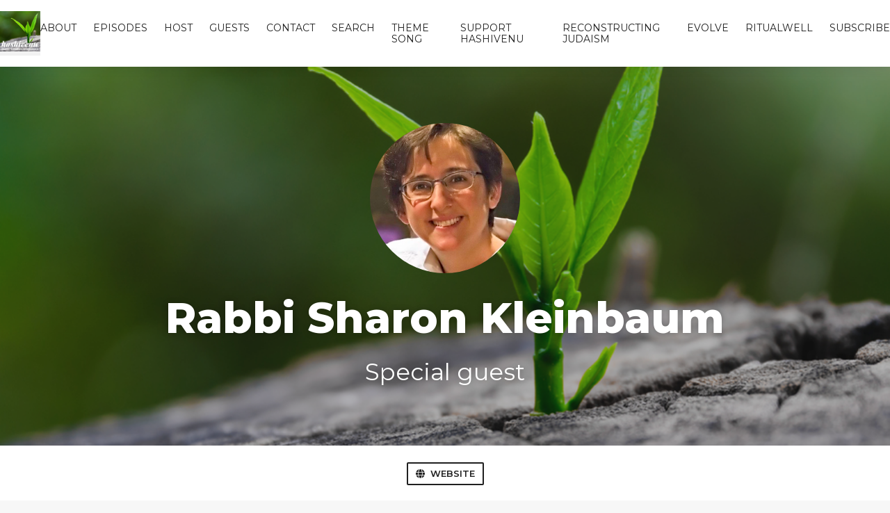

--- FILE ---
content_type: text/html; charset=utf-8
request_url: https://hashivenu.fireside.fm/guests/sharon-kleinbaum
body_size: 2810
content:
<!DOCTYPE html>
<html>
  <head>
    <meta charset="utf-8" />
    <meta content="IE=edge,chrome=1" http-equiv="X-UA-Compatible" />
    <meta content="width=device-width, initial-scale=1" name="viewport" />
    <meta name="generator" content="Fireside 2.1">
    <meta name="title" content="Hashivenu - Rabbi Sharon Kleinbaum">
    <title>Hashivenu - Rabbi Sharon Kleinbaum</title>
    <!--

        ______________                   ______________
        ___  ____/__(_)_____________________(_)_____  /____
        __  /_   __  /__  ___/  _ \_  ___/_  /_  __  /_  _ \
        _  __/   _  / _  /   /  __/(__  )_  / / /_/ / /  __/
        /_/      /_/  /_/    \___//____/ /_/  \__,_/  \___/

        Fireside v2.1

-->
    <link rel="canonical" href="https://hashivenu.fireside.fm/guests/sharon-kleinbaum">
    <meta name="description" content="Jewish teachings on resilience">
    <meta name="author" content="Reconstructing Judaism">
      <meta name="apple-itunes-app" content="app-id=1270311538" />
    <link rel="alternate" type="application/rss+xml" title="Hashivenu RSS Feed" href="https://feeds.fireside.fm/hashivenu/rss" />
    <link rel="alternate" title="Hashivenu JSON Feed" type="application/json" href="https://hashivenu.fireside.fm/json" />

    <link rel="shortcut icon" type="image/png" href="https://media24.fireside.fm/file/fireside-images-2024/podcasts/images/1/1f9a646e-2586-4b35-8d8f-45268644b972/favicon.png?v=1" />
    <link rel="apple-touch-icon" type="image/png" href="https://media24.fireside.fm/file/fireside-images-2024/podcasts/images/1/1f9a646e-2586-4b35-8d8f-45268644b972/touch_icon_iphone.png?v=1" sizes="57x57" />
    <link rel="apple-touch-icon" type="image/png" href="https://media24.fireside.fm/file/fireside-images-2024/podcasts/images/1/1f9a646e-2586-4b35-8d8f-45268644b972/touch_icon_iphone.png?v=1" sizes="114x114" />
    <link rel="apple-touch-icon" type="image/png" href="https://media24.fireside.fm/file/fireside-images-2024/podcasts/images/1/1f9a646e-2586-4b35-8d8f-45268644b972/touch_icon_ipad.png?v=1" sizes="72x72" />
    <link rel="apple-touch-icon" type="image/png" href="https://media24.fireside.fm/file/fireside-images-2024/podcasts/images/1/1f9a646e-2586-4b35-8d8f-45268644b972/touch_icon_ipad.png?v=1" sizes="144x144" />

      <link rel="stylesheet" media="all" href="https://a.fireside.fm/assets/v1/themes/classic-22bc427a74ab4814463f72e38ceec49381946a60c8743aa13d10e5842987083a.css" data-turbolinks-track="true" />

    <meta name="csrf-param" content="authenticity_token" />
<meta name="csrf-token" content="hCQ5BVKgg3Q9jAfc3IMGweZssx3o9fmluipcd711iQMPEhsxZoVtO7YxwEvQDavdTTCEPIl8oZMlHZCkOVMqeA" />
      <!-- Global site tag (gtag.js) - Google Analytics -->
  <script async src="https://www.googletagmanager.com/gtag/js?id=UA-34626165-3"></script>
  <script>
    window.dataLayer = window.dataLayer || [];
    function gtag(){dataLayer.push(arguments);}
    gtag('js', new Date());
    gtag('config', 'UA-34626165-3');

    document.addEventListener('turbolinks:load', event => {
      if (typeof gtag === 'function') {
        gtag('config', 'UA-34626165-3', {
          'page_location': event.data.url
        });
      }
    });
  </script>

    
    <script src="https://a.fireside.fm/assets/v1/sub-2fc9f7c040bd4f21d2448c82e2f985c50d3304f3892dd254273e92a54f2b9434.js" data-turbolinks-track="true"></script>
      <style>#episode_0e2784ab-2733-4962-bbd6-31ee6346c2fb { background-image:url('https://media24.fireside.fm/file/fireside-images-2024/podcasts/images/1/1f9a646e-2586-4b35-8d8f-45268644b972/header.jpg?v=1'); }</style>

    

    
    
  </head>
    <body>
      
<header class="fixed-header">
  <a class="fixed-header-logo" href="https://hashivenu.fireside.fm">
    <img id="cover-small" src="https://media24.fireside.fm/file/fireside-images-2024/podcasts/images/1/1f9a646e-2586-4b35-8d8f-45268644b972/cover_small.jpg?v=1" />
</a>  <div class="fixed-header-hamburger">
    <span></span>
    <span></span>
    <span></span>
  </div>
  <ul class="fixed-header-nav">

      <li><a href="/about">About</a></li>

    <li><a href="/episodes">Episodes</a></li>

      <li><a href="/hosts">Host</a></li>

      <li><a href="/guests">Guests</a></li>

      <li><a href="/contact">Contact</a></li>


      <li><a href="/search">Search</a></li>


      <li><a href="/theme-song">Theme Song</a></li>

      <li><a href="https://www.reconstructingjudaism.org/support/">Support Hashivenu</a></li>
      <li><a href="https://www.reconstructingjudaism.org">Reconstructing Judaism</a></li>
      <li><a href="https://evolve.reconstructingjudaism.org/">Evolve</a></li>
      <li><a href="https://ritualwell.org/">Ritualwell</a></li>

    <li><a href="/subscribe">Subscribe</a></li>
  </ul>
</header>


<main>
  

<header class="hero ">
  <div class="hero-background" style="background-image: url(https://media24.fireside.fm/file/fireside-images-2024/podcasts/images/1/1f9a646e-2586-4b35-8d8f-45268644b972/header.jpg?v=1)"></div>
    <div class="hero-content ">
        <div class="hero-avatar">
    <img src="https://media24.fireside.fm/file/fireside-images-2024/podcasts/images/1/1f9a646e-2586-4b35-8d8f-45268644b972/guests/a/a351153f-f3ee-4ccb-883b-ebcdc9e90429/avatar_small.jpg?v=1" />
  </div>
  <h1>
    Rabbi Sharon Kleinbaum
  </h1>
  <h2>
    Special guest
  </h2>

  </div>

</header>


  <nav class="links">
    <ul>
        <li>
          <a class="btn btn--small" href="https://cbst.org/content/rabbi-sharon-kleinbaum-dd-senior-rabbi">
            <i class="fas fa-globe" aria-hidden="true"></i> Website
</a>        </li>
    </ul>
  </nav>
  <section class="narrow prose">
    <p>Rabbi Sharon Kleinbaum, D.D., serves as spiritual leader of New York City’s <a href="http://cbst.org" rel="nofollow">Congregation Beth Simchat Torah</a> (CBST) since 1992. She was installed as CBST’s first rabbi in 1992, arriving at the height of the AIDS crisis when the synagogue was in desperate need of pastoral care and spiritual leadership. She guided the congregation through a period of loss and change, while addressing social issues of the day and building a strong and deeply spiritual community. Under her leadership as Senior Rabbi, CBST has become a powerful voice in the movement for equality and justice for people of all sexual orientations, gender identities and expressions and a significant force challenging the radical right’s dominance over religious and political life in the United States and around the world. </p>

<p>She received her ordination from the <a href="http://rrc.edu" rel="nofollow">Reconstructionist Rabbinical College</a> in 1990. In 2012, the Reconstructionist Rabbinical College awarded her the &quot;Keter Shem Tov Award,&quot; their highest honor.</p>

  </section>
  <header class="list-header">
    <h3>
      Rabbi Sharon Kleinbaum has been a guest on 1 episode.
    </h3>
  </header>
    <ul class="list header">
      

<li>
    <a href="/5"><figure id="episode_0e2784ab-2733-4962-bbd6-31ee6346c2fb" class="list-background"></figure></a>

    <div class="list-item prose">
      <h3>
        <a href="/5">Episode 5: Activism</a>
      </h3>
      <h6>
        <span>
          <i class="far fa-calendar-alt" aria-hidden="true"></i> December 5th, 2017
            &nbsp;|&nbsp;
            <i class="far fa-flag" aria-hidden="true"></i> Season 1
          &nbsp;|&nbsp;
          <i class="far fa-clock" aria-hidden="true"></i> 27 mins 40 secs
        </span>
      </h6>
      <p>The story of Hanukkah invites us to kindle lights in the darkness, and to overcome despair with hope and action. In this spirit, Rabbi Sharon Kleinbaum reflects on the extraordinary work of her community, and how it embodies the fundamental connection between spiritual life and social activism.</p>

    </div>
</li>

    </ul>
</main>



<footer class="footer">
  <h5 class="footer-title">
    <strong>
      Hashivenu
    </strong>
        is © 2026 by Reconstructing Judaism
  </h5>
  <ul class="footer-nav">
      <li><a href="/about">About</a></li>

    <li><a href="/episodes">Episodes</a></li>

      <li><a href="/hosts">Host</a></li>

      <li><a href="/guests">Guests</a></li>

      <li><a href="/contact">Contact</a></li>


      <li><a href="/search">Search</a></li>


      <li><a href="/theme-song">Theme Song</a></li>

      <li><a href="https://www.reconstructingjudaism.org/support/">Support Hashivenu</a></li>
      <li><a href="https://www.reconstructingjudaism.org">Reconstructing Judaism</a></li>
      <li><a href="https://evolve.reconstructingjudaism.org/">Evolve</a></li>
      <li><a href="https://ritualwell.org/">Ritualwell</a></li>

    <li><a href="/subscribe">Subscribe</a></li>
  </ul>
</footer>



    <footer class="site-footer">
  <a title="Powered by Fireside" class="fireside-link" href="https://fireside.fm">
    <img style="margin-bottom: .5em;" src="https://a.fireside.fm/assets/v1/logo/logo-256x256-cb70064014cf3a936afe95853012c1386e4be20a9e7ac677316e591a99fb2999.png" />
    <span>Powered by Fireside</span>
</a></footer>

    <style>
.hero-info .episode-hosts a::after {
    content: attr(title);
}
</style>
</style>

  </body>
</html>
